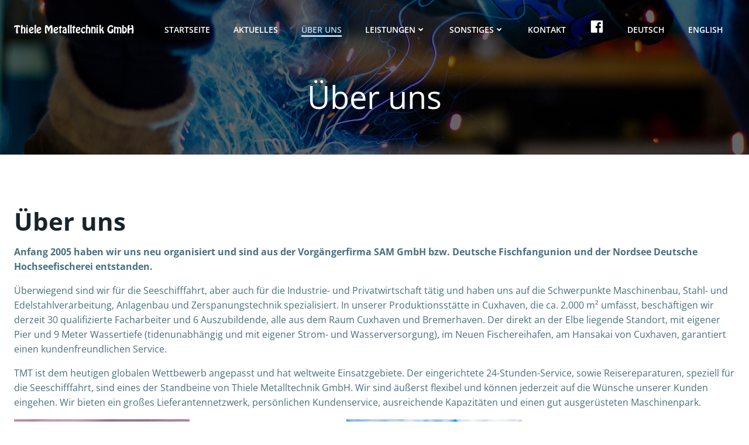

--- FILE ---
content_type: text/css
request_url: https://www.tmt-cuxhaven.de/wp-content/uploads/tlp-team/team-sc.css?ver=1726144098
body_size: 513
content:
/*sc-744-start*/.rt-team-container.rt-team-container-744 .single-team-area .overlay a.detail-popup,.rt-team-container.rt-team-container-744 .layout18 .single-team-area .tlp-overlay  a.share-icon,.rt-team-container.rt-team-container-744 .layout18 .single-team-area .tlp-overlay .social-icons > a, .rt-team-container.rt-team-container-744 .contact-info ul li i{color:rgba(3,103,191,0.8);}.rt-team-container.rt-team-container-744 .layout16 .single-team-area .social-icons, .rt-team-container.rt-team-container-744 .layout16 .single-team-area:hover:before, .rt-team-container.rt-team-container-744 .single-team-area .skill-prog .fill,.tlp-team .rt-team-container.rt-team-container-744 .tlp-content, .tlp-popup-wrap-744 .tlp-tooltip + .tooltip > .tooltip-inner, .tlp-modal-744 .tlp-tooltip + .tooltip > .tooltip-inner, .rt-modal-744 .tlp-tooltip + .tooltip > .tooltip-inner,.rt-team-container.rt-team-container-744 .layout1 .tlp-content,.rt-team-container.rt-team-container-744 .layout11 .single-team-area .tlp-title,.rt-team-container.rt-team-container-744 .carousel7 .single-team-area .team-name,.rt-team-container.rt-team-container-744 .layout14 .rt-grid-item .tlp-overlay, .rt-team-container.rt-team-container-744 .carousel8 .rt-grid-item .tlp-overlay,.rt-team-container.rt-team-container-744 .isotope6 .single-team-area h3 .team-name,.rt-team-container.rt-team-container-744 .carousel8 .rt-grid-item .tlp-overlay .social-icons:before,.rt-team-container.rt-team-container-744 .layout14 .rt-grid-item .tlp-overlay .social-icons:before,.rt-team-container.rt-team-container-744 .skill-prog .fill,.rt-team-container.rt-team-container-744 .special-selected-top-wrap .ttp-label,#rt-smart-modal-container.rt-modal-744 .rt-smart-modal-header,.rt-team-container.rt-team-container-744 .layout6 .tlp-info-block, .rt-team-container.rt-team-container-744 .isotope-free .tlp-content,.rt-team-container.rt-team-container-744 .layout17 .single-team-area:hover .tlp-content,.rt-team-container.rt-team-container-744 .layout17 .single-team-area .social-icons a:hover,.rt-team-container.rt-team-container-744 .layout18 .single-team-area .tlp-overlay  a.share-icon:hover,.rt-team-container.rt-team-container-744 .layout18 .single-team-area .tlp-overlay  .social-icons > a:hover, .rt-team-container.rt-team-container-744 .carousel9 .single-team-area .tlp-overlay{background:rgba(3,103,191,0.8) !important;}.rt-team-container.rt-team-container-744 .layout16 .single-team-area:hover:after{border-color:rgba(3,103,191,0.8) !important;}.rt-team-container.rt-team-container-744 .layout15 .single-team-area:before,.rt-team-container.rt-team-container-744 .isotope10 .single-team-area:before,.rt-team-container.rt-team-container-744 .carousel11 .single-team-area:before{background:rgb(0,0,0)}#rt-smart-modal-container.loading.rt-modal-744 .rt-spinner, .rt-team-container.rt-team-container-744 .tlp-team-skill .tooltip.top .tooltip-arrow, .tlp-popup-wrap-744 .tlp-tooltip + .tooltip > .tooltip-arrow, .tlp-modal-744 .tlp-tooltip + .tooltip > .tooltip-arrow, .rt-modal-744 .tlp-tooltip + .tooltip > .tooltip-arrow {border-top-color:rgba(3,103,191,0.8);}.rt-team-container.rt-team-container-744 .layout6 .tlp-right-arrow:after{border-color: transparent rgba(3,103,191,0.8);}.rt-team-container.rt-team-container-744 .layout6 .tlp-left-arrow:after{border-color:rgba(3,103,191,0.8) transparent transparent;}.rt-team-container.rt-team-container-744 .layout12 .single-team-area h3 .team-name,.rt-team-container.rt-team-container-744 .isotope6 .single-team-area h3 .team-name,.rt-team-container.rt-team-container-744  .layout12 .single-team-area h3 .team-name,.rt-team-container.rt-team-container-744 .isotope6 .single-team-area h3 .team-name {background:rgba(3,103,191,0.8);}.tlp-popup-wrap-744 .skill-prog .fill, .tlp-modal-744 .skill-prog .fill{background-color:rgba(3,103,191,0.8);}.rt-team-container.rt-team-container-744 .special-selected-top-wrap .img:after{background:rgb(0,0,0)}#rt-smart-modal-container.rt-modal-744 .rt-smart-modal-header a.rt-smart-nav-item{-webkit-text-stroke: 1px rgb(0,0,0);}#rt-smart-modal-container.rt-modal-744 .rt-smart-modal-header a.rt-smart-modal-close{-webkit-text-stroke: 6px rgb(0,0,0);}/*sc-744-end*/

--- FILE ---
content_type: text/css
request_url: https://www.tmt-cuxhaven.de/wp-content/themes/layout/style.css
body_size: 1304
content:
/*
Theme Name: Layout TMT
Description: Child Layout of Colibri
Template: colibri-wp
Version: 1.0
Tags: Color, Font, Pics
*/

.rt-team-container .rt-loading-overlay {
	opacity: 0 !important;
	visibility: hidden !important;
}

.rt-team-container .rt-loading {
	display: none !important;
	opacity: 0 !important;
	visibility: hidden !important;
}

.page-footer.h-footer-parallax {
    display: none !important;
}

#colibri .style-301 {
    display: none;
}

#colibri .style-253 h1{
	font-family: hobo-std, sans-serif;
	font-weight: 400 !important;
	font-style: normal;
}

#colibri .style-343{
	background-color: #fff !important;
}

#colibri .style-237 > div > .colibri-menu-container > ul.colibri-menu li.current_page_item > a > svg, #colibri .style-237 > div > .colibri-menu-container > ul.colibri-menu > li.current_page_item:hover > a > svg, #colibri .style-237 > div > .colibri-menu-container > ul.colibri-menu li.current_page_item > a > .arrow-wrapper, #colibri .style-237 > div > .colibri-menu-container > ul.colibri-menu > li.current_page_item:hover > a > .arrow-wrapper{
	color: rgb(166, 220, 244);
}

#colibri .style-237 > div > .colibri-menu-container > ul.colibri-menu li > a > svg, #colibri .style-237 > div > .colibri-menu-container > ul.colibri-menu li > a > .arrow-wrapper{
	color: #fff !important;
}

#colibri .style-237 > div > .colibri-menu-container > ul.colibri-menu li:hover > a > svg, #colibri .style-237 > div > .colibri-menu-container > ul.colibri-menu li:hover > a > .arrow-wrapper{
	color: rgb(166, 220, 244);
}

#colibri .style-439 a, #colibri .style-439 .logo-text {
    font-family: hobo-std, sans-serif !important;
	font-weight: 400 !important;
    font-size: 17px !important;
	text-transform: none !important;
}

@media (max-width: 768px) {
#colibri .style-439 a, #colibri .style-439 .logo-text {
    font-size: 12px !important;
}
}

.h-footer-parallax-content-class {
    box-shadow: none !important;
}

.page-footer {
	background-color: #f3faff;
}

#colibri .style-652 {
    background-color: #f3faff!important;
}

#colibri .style-282 h1 {
     font-weight: 400;
}

.page-id-5 h2 {
    font-family: hobo-std, sans-serif !important;
}

.page-id-1491 #colibri #11-h23 {
	display: none; 
}


/*Footer Englisch ausblenden*/

.page-id-1193 .footer-en {
    display: none !important;
}
.page-id-1259 .footer-en {
    display: none !important;
}
.page-id-698 .footer-en {
    display: none !important;
}

.page-id-5 .footer-en {
    display: none !important;
}

.page-id-425 .footer-en {
    display: none !important;
}

.page-id-706 .footer-en {
    display: none !important;
}

.page-id-721 .footer-en {
    display: none !important;
}

.page-id-423 .footer-en {
    display: none !important;
}

.page-id-636 .footer-en {
    display: none !important;
}

.page-id-885 .footer-en {
    display: none !important;
}

.page-id-689 .footer-en {
    display: none !important;
}

.page-id-967 .footer-en {
    display: none !important;
}

.page-id-1036 .footer-en {
    display: none !important;
}

.page-id-704 .footer-en {
    display: none !important;
}

.page-id-696 .footer-en {
    display: none !important;
}

.page-id-717 .footer-en {
    display: none !important;
}

.page-id-931 .footer-en {
    display: none !important;
}

.page-id-701 .footer-en {
    display: none !important;
}

.page-id-1020 .footer-en {
    display: none !important;
}

/*Footer Deutsch ausblenden*/

.page-id-1491 .footer-de {
    display: none !important;
}

.page-id-1345 .footer-de {
    display: none !important;
}

.page-id-1381 .footer-de {
    display: none !important;
}

.page-id-1347 .footer-de {
    display: none !important;
}

.page-id-1351 .footer-de {
    display: none !important;
}

.page-id-1360 .footer-de {
    display: none !important;
}

.page-id-1366 .footer-de {
    display: none !important;
}

.page-id-1368 .footer-de {
    display: none !important;
}

.page-id-1374 .footer-de {
    display: none !important;
}

.page-id-1377 .footer-de {
    display: none !important;
}

.page-id-1383 .footer-de {
    display: none !important;
}

.page-id-1379 .footer-de {
    display: none !important;
}

.page-id-1353 .footer-de {
    display: none !important;
}

.page-id-1342 .footer-de {
    display: none !important;
}

.page-id-1371 .footer-de {
    display: none !important;
}

.page-id-1386 .footer-de {
    display: none !important;
}

.page-id-1446 .footer-de {
    display: none !important;
}

.page-id-1349 .footer-de {
    display: none !important;
}

.page-id-1357 .footer-de {
    display: none !important;
}

.page-id-1491 .h-lead.h-text.h-text-component.style-257.style-local-11-h27.position-relative.h-element {
  visibility: hidden;
}

.page-id-1491 .h-lead.h-text.h-text-component.style-257.style-local-11-h27.position-relative.h-element:after  {
  content: "Stainless steel processing - Welding technology - Mechanical engineering - Industrial service and assembly";
  visibility: visible;
  text-align: center;
  display: contents;
}

.page-id-1491 .style-311.style-local-1491-c1.position-relative {
    z-index: 999999 !important;
}


/* ===============================
    # Fonts
=============================== */

/* Hobo-Std */

@font-face {
    font-family: 'hobo-std';
    font-style: normal;
    src: url('fonts/hobo-std/HoboStd.otf') format('opentype');
}

/* Open Sans */

/* open-sans-300 - latin */
@font-face {
    font-family: 'Open Sans';
    font-style: normal;
    font-weight: 300;
    src: url('fonts/open-sans/open-sans-v34-latin-300.eot'); /* IE9 Compat Modes */
    src: local(''),
         url('fonts/open-sans/open-sans-v34-latin-300.eot?#iefix') format('embedded-opentype'), /* IE6-IE8 */
         url('fonts/open-sans/open-sans-v34-latin-300.woff2') format('woff2'), /* Super Modern Browsers */
         url('fonts/open-sans/open-sans-v34-latin-300.woff') format('woff'), /* Modern Browsers */
         url('fonts/open-sans/open-sans-v34-latin-300.ttf') format('truetype'), /* Safari, Android, iOS */
         url('fonts/open-sans/open-sans-v34-latin-300.svg#OpenSans') format('svg'); /* Legacy iOS */
}

/* open-sans-regular - latin */
@font-face {
    font-family: 'Open Sans';
    font-style: normal;
    font-weight: 400;
    src: url('fonts/open-sans/open-sans-v34-latin-regular.eot'); /* IE9 Compat Modes */
    src: local(''),
         url('fonts/open-sans/open-sans-v34-latin-regular.eot?#iefix') format('embedded-opentype'), /* IE6-IE8 */
         url('fonts/open-sans/open-sans-v34-latin-regular.woff2') format('woff2'), /* Super Modern Browsers */
         url('fonts/open-sans/open-sans-v34-latin-regular.woff') format('woff'), /* Modern Browsers */
         url('fonts/open-sans/open-sans-v34-latin-regular.ttf') format('truetype'), /* Safari, Android, iOS */
         url('fonts/open-sans/open-sans-v34-latin-regular.svg#OpenSans') format('svg'); /* Legacy iOS */
}

/* open-sans-500 - latin */
@font-face {
    font-family: 'Open Sans';
    font-style: normal;
    font-weight: 500;
    src: url('fonts/open-sans/open-sans-v34-latin-500.eot'); /* IE9 Compat Modes */
    src: local(''),
         url('fonts/open-sans/open-sans-v34-latin-500.eot?#iefix') format('embedded-opentype'), /* IE6-IE8 */
         url('fonts/open-sans/open-sans-v34-latin-500.woff2') format('woff2'), /* Super Modern Browsers */
         url('fonts/open-sans/open-sans-v34-latin-500.woff') format('woff'), /* Modern Browsers */
         url('fonts/open-sans/open-sans-v34-latin-500.ttf') format('truetype'), /* Safari, Android, iOS */
         url('fonts/open-sans/open-sans-v34-latin-500.svg#OpenSans') format('svg'); /* Legacy iOS */
}

/* open-sans-600 - latin */
@font-face {
    font-family: 'Open Sans';
    font-style: normal;
    font-weight: 600;
    src: url('fonts/open-sans/open-sans-v34-latin-600.eot'); /* IE9 Compat Modes */
    src: local(''),
         url('fonts/open-sans/open-sans-v34-latin-600.eot?#iefix') format('embedded-opentype'), /* IE6-IE8 */
         url('fonts/open-sans/open-sans-v34-latin-600.woff2') format('woff2'), /* Super Modern Browsers */
         url('fonts/open-sans/open-sans-v34-latin-600.woff') format('woff'), /* Modern Browsers */
         url('fonts/open-sans/open-sans-v34-latin-600.ttf') format('truetype'), /* Safari, Android, iOS */
         url('fonts/open-sans/open-sans-v34-latin-600.svg#OpenSans') format('svg'); /* Legacy iOS */
}

/* open-sans-700 - latin */
@font-face {
    font-family: 'Open Sans';
    font-style: normal;
    font-weight: 700;
    src: url('fonts/open-sans/open-sans-v34-latin-700.eot'); /* IE9 Compat Modes */
    src: local(''),
         url('fonts/open-sans/open-sans-v34-latin-700.eot?#iefix') format('embedded-opentype'), /* IE6-IE8 */
         url('fonts/open-sans/open-sans-v34-latin-700.woff2') format('woff2'), /* Super Modern Browsers */
         url('fonts/open-sans/open-sans-v34-latin-700.woff') format('woff'), /* Modern Browsers */
         url('fonts/open-sans/open-sans-v34-latin-700.ttf') format('truetype'), /* Safari, Android, iOS */
         url('fonts/open-sans/open-sans-v34-latin-700.svg#OpenSans') format('svg'); /* Legacy iOS */
}

/* open-sans-800 - latin */
@font-face {
    font-family: 'Open Sans';
    font-style: normal;
    font-weight: 800;
    src: url('fonts/open-sans/open-sans-v34-latin-800.eot'); /* IE9 Compat Modes */
    src: local(''),
         url('fonts/open-sans/open-sans-v34-latin-800.eot?#iefix') format('embedded-opentype'), /* IE6-IE8 */
         url('fonts/open-sans/open-sans-v34-latin-800.woff2') format('woff2'), /* Super Modern Browsers */
         url('fonts/open-sans/open-sans-v34-latin-800.woff') format('woff'), /* Modern Browsers */
         url('fonts/open-sans/open-sans-v34-latin-800.ttf') format('truetype'), /* Safari, Android, iOS */
         url('fonts/open-sans/open-sans-v34-latin-800.svg#OpenSans') format('svg'); /* Legacy iOS */
}

/* open-sans-300italic - latin */
@font-face {
    font-family: 'Open Sans';
    font-style: italic;
    font-weight: 300;
    src: url('fonts/open-sans/open-sans-v34-latin-300italic.eot'); /* IE9 Compat Modes */
    src: local(''),
         url('fonts/open-sans/open-sans-v34-latin-300italic.eot?#iefix') format('embedded-opentype'), /* IE6-IE8 */
         url('fonts/open-sans/open-sans-v34-latin-300italic.woff2') format('woff2'), /* Super Modern Browsers */
         url('fonts/open-sans/open-sans-v34-latin-300italic.woff') format('woff'), /* Modern Browsers */
         url('fonts/open-sans/open-sans-v34-latin-300italic.ttf') format('truetype'), /* Safari, Android, iOS */
         url('fonts/open-sans/open-sans-v34-latin-300italic.svg#OpenSans') format('svg'); /* Legacy iOS */
}

/* open-sans-italic - latin */
@font-face {
    font-family: 'Open Sans';
    font-style: italic;
    font-weight: 400;
    src: url('fonts/open-sans/open-sans-v34-latin-italic.eot'); /* IE9 Compat Modes */
    src: local(''),
         url('fonts/open-sans/open-sans-v34-latin-italic.eot?#iefix') format('embedded-opentype'), /* IE6-IE8 */
         url('fonts/open-sans/open-sans-v34-latin-italic.woff2') format('woff2'), /* Super Modern Browsers */
         url('fonts/open-sans/open-sans-v34-latin-italic.woff') format('woff'), /* Modern Browsers */
         url('fonts/open-sans/open-sans-v34-latin-italic.ttf') format('truetype'), /* Safari, Android, iOS */
         url('fonts/open-sans/open-sans-v34-latin-italic.svg#OpenSans') format('svg'); /* Legacy iOS */
}

/* open-sans-500italic - latin */
@font-face {
    font-family: 'Open Sans';
    font-style: italic;
    font-weight: 500;
    src: url('fonts/open-sans/open-sans-v34-latin-500italic.eot'); /* IE9 Compat Modes */
    src: local(''),
         url('fonts/open-sans/open-sans-v34-latin-500italic.eot?#iefix') format('embedded-opentype'), /* IE6-IE8 */
         url('fonts/open-sans/open-sans-v34-latin-500italic.woff2') format('woff2'), /* Super Modern Browsers */
         url('fonts/open-sans/open-sans-v34-latin-500italic.woff') format('woff'), /* Modern Browsers */
         url('fonts/open-sans/open-sans-v34-latin-500italic.ttf') format('truetype'), /* Safari, Android, iOS */
         url('fonts/open-sans/open-sans-v34-latin-500italic.svg#OpenSans') format('svg'); /* Legacy iOS */
}

/* open-sans-600italic - latin */
@font-face {
    font-family: 'Open Sans';
    font-style: italic;
    font-weight: 600;
    src: url('fonts/open-sans/open-sans-v34-latin-600italic.eot'); /* IE9 Compat Modes */
    src: local(''),
         url('fonts/open-sans/open-sans-v34-latin-600italic.eot?#iefix') format('embedded-opentype'), /* IE6-IE8 */
         url('fonts/open-sans/open-sans-v34-latin-600italic.woff2') format('woff2'), /* Super Modern Browsers */
         url('fonts/open-sans/open-sans-v34-latin-600italic.woff') format('woff'), /* Modern Browsers */
         url('fonts/open-sans/open-sans-v34-latin-600italic.ttf') format('truetype'), /* Safari, Android, iOS */
         url('fonts/open-sans/open-sans-v34-latin-600italic.svg#OpenSans') format('svg'); /* Legacy iOS */
}

/* open-sans-700italic - latin */
@font-face {
    font-family: 'Open Sans';
    font-style: italic;
    font-weight: 700;
    src: url('fonts/open-sans/open-sans-v34-latin-700italic.eot'); /* IE9 Compat Modes */
    src: local(''),
         url('fonts/open-sans/open-sans-v34-latin-700italic.eot?#iefix') format('embedded-opentype'), /* IE6-IE8 */
         url('fonts/open-sans/open-sans-v34-latin-700italic.woff2') format('woff2'), /* Super Modern Browsers */
         url('fonts/open-sans/open-sans-v34-latin-700italic.woff') format('woff'), /* Modern Browsers */
         url('fonts/open-sans/open-sans-v34-latin-700italic.ttf') format('truetype'), /* Safari, Android, iOS */
         url('fonts/open-sans/open-sans-v34-latin-700italic.svg#OpenSans') format('svg'); /* Legacy iOS */
}

/* open-sans-800italic - latin */
@font-face {
    font-family: 'Open Sans';
    font-style: italic;
    font-weight: 800;
    src: url('fonts/open-sans/open-sans-v34-latin-800italic.eot'); /* IE9 Compat Modes */
    src: local(''),
         url('fonts/open-sans/open-sans-v34-latin-800italic.eot?#iefix') format('embedded-opentype'), /* IE6-IE8 */
         url('fonts/open-sans/open-sans-v34-latin-800italic.woff2') format('woff2'), /* Super Modern Browsers */
         url('fonts/open-sans/open-sans-v34-latin-800italic.woff') format('woff'), /* Modern Browsers */
         url('fonts/open-sans/open-sans-v34-latin-800italic.ttf') format('truetype'), /* Safari, Android, iOS */
         url('fonts/open-sans/open-sans-v34-latin-800italic.svg#OpenSans') format('svg'); /* Legacy iOS */
}

